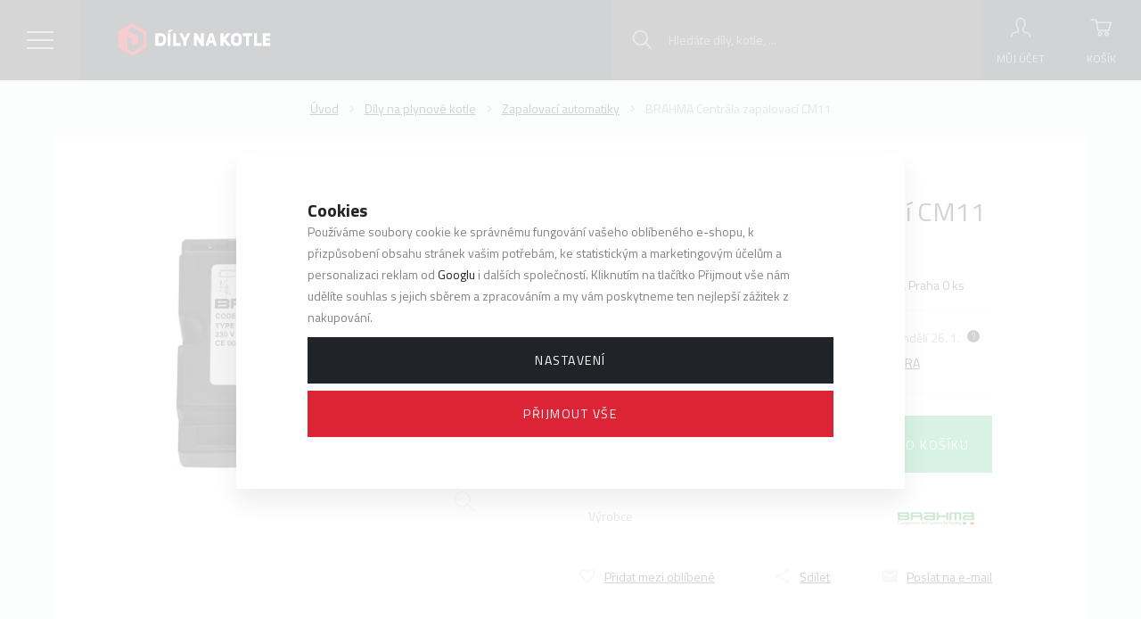

--- FILE ---
content_type: text/html; charset=utf-8
request_url: https://www.google.com/recaptcha/api2/anchor?ar=1&k=6LeWQAcTAAAAAJdtf3F3l65r0qkvRum3Ow2sTQIN&co=aHR0cHM6Ly93d3cuZGlseW5ha290bGUuY3o6NDQz&hl=cs&v=PoyoqOPhxBO7pBk68S4YbpHZ&size=normal&anchor-ms=20000&execute-ms=30000&cb=nr7vg5p6pojh
body_size: 49784
content:
<!DOCTYPE HTML><html dir="ltr" lang="cs"><head><meta http-equiv="Content-Type" content="text/html; charset=UTF-8">
<meta http-equiv="X-UA-Compatible" content="IE=edge">
<title>reCAPTCHA</title>
<style type="text/css">
/* cyrillic-ext */
@font-face {
  font-family: 'Roboto';
  font-style: normal;
  font-weight: 400;
  font-stretch: 100%;
  src: url(//fonts.gstatic.com/s/roboto/v48/KFO7CnqEu92Fr1ME7kSn66aGLdTylUAMa3GUBHMdazTgWw.woff2) format('woff2');
  unicode-range: U+0460-052F, U+1C80-1C8A, U+20B4, U+2DE0-2DFF, U+A640-A69F, U+FE2E-FE2F;
}
/* cyrillic */
@font-face {
  font-family: 'Roboto';
  font-style: normal;
  font-weight: 400;
  font-stretch: 100%;
  src: url(//fonts.gstatic.com/s/roboto/v48/KFO7CnqEu92Fr1ME7kSn66aGLdTylUAMa3iUBHMdazTgWw.woff2) format('woff2');
  unicode-range: U+0301, U+0400-045F, U+0490-0491, U+04B0-04B1, U+2116;
}
/* greek-ext */
@font-face {
  font-family: 'Roboto';
  font-style: normal;
  font-weight: 400;
  font-stretch: 100%;
  src: url(//fonts.gstatic.com/s/roboto/v48/KFO7CnqEu92Fr1ME7kSn66aGLdTylUAMa3CUBHMdazTgWw.woff2) format('woff2');
  unicode-range: U+1F00-1FFF;
}
/* greek */
@font-face {
  font-family: 'Roboto';
  font-style: normal;
  font-weight: 400;
  font-stretch: 100%;
  src: url(//fonts.gstatic.com/s/roboto/v48/KFO7CnqEu92Fr1ME7kSn66aGLdTylUAMa3-UBHMdazTgWw.woff2) format('woff2');
  unicode-range: U+0370-0377, U+037A-037F, U+0384-038A, U+038C, U+038E-03A1, U+03A3-03FF;
}
/* math */
@font-face {
  font-family: 'Roboto';
  font-style: normal;
  font-weight: 400;
  font-stretch: 100%;
  src: url(//fonts.gstatic.com/s/roboto/v48/KFO7CnqEu92Fr1ME7kSn66aGLdTylUAMawCUBHMdazTgWw.woff2) format('woff2');
  unicode-range: U+0302-0303, U+0305, U+0307-0308, U+0310, U+0312, U+0315, U+031A, U+0326-0327, U+032C, U+032F-0330, U+0332-0333, U+0338, U+033A, U+0346, U+034D, U+0391-03A1, U+03A3-03A9, U+03B1-03C9, U+03D1, U+03D5-03D6, U+03F0-03F1, U+03F4-03F5, U+2016-2017, U+2034-2038, U+203C, U+2040, U+2043, U+2047, U+2050, U+2057, U+205F, U+2070-2071, U+2074-208E, U+2090-209C, U+20D0-20DC, U+20E1, U+20E5-20EF, U+2100-2112, U+2114-2115, U+2117-2121, U+2123-214F, U+2190, U+2192, U+2194-21AE, U+21B0-21E5, U+21F1-21F2, U+21F4-2211, U+2213-2214, U+2216-22FF, U+2308-230B, U+2310, U+2319, U+231C-2321, U+2336-237A, U+237C, U+2395, U+239B-23B7, U+23D0, U+23DC-23E1, U+2474-2475, U+25AF, U+25B3, U+25B7, U+25BD, U+25C1, U+25CA, U+25CC, U+25FB, U+266D-266F, U+27C0-27FF, U+2900-2AFF, U+2B0E-2B11, U+2B30-2B4C, U+2BFE, U+3030, U+FF5B, U+FF5D, U+1D400-1D7FF, U+1EE00-1EEFF;
}
/* symbols */
@font-face {
  font-family: 'Roboto';
  font-style: normal;
  font-weight: 400;
  font-stretch: 100%;
  src: url(//fonts.gstatic.com/s/roboto/v48/KFO7CnqEu92Fr1ME7kSn66aGLdTylUAMaxKUBHMdazTgWw.woff2) format('woff2');
  unicode-range: U+0001-000C, U+000E-001F, U+007F-009F, U+20DD-20E0, U+20E2-20E4, U+2150-218F, U+2190, U+2192, U+2194-2199, U+21AF, U+21E6-21F0, U+21F3, U+2218-2219, U+2299, U+22C4-22C6, U+2300-243F, U+2440-244A, U+2460-24FF, U+25A0-27BF, U+2800-28FF, U+2921-2922, U+2981, U+29BF, U+29EB, U+2B00-2BFF, U+4DC0-4DFF, U+FFF9-FFFB, U+10140-1018E, U+10190-1019C, U+101A0, U+101D0-101FD, U+102E0-102FB, U+10E60-10E7E, U+1D2C0-1D2D3, U+1D2E0-1D37F, U+1F000-1F0FF, U+1F100-1F1AD, U+1F1E6-1F1FF, U+1F30D-1F30F, U+1F315, U+1F31C, U+1F31E, U+1F320-1F32C, U+1F336, U+1F378, U+1F37D, U+1F382, U+1F393-1F39F, U+1F3A7-1F3A8, U+1F3AC-1F3AF, U+1F3C2, U+1F3C4-1F3C6, U+1F3CA-1F3CE, U+1F3D4-1F3E0, U+1F3ED, U+1F3F1-1F3F3, U+1F3F5-1F3F7, U+1F408, U+1F415, U+1F41F, U+1F426, U+1F43F, U+1F441-1F442, U+1F444, U+1F446-1F449, U+1F44C-1F44E, U+1F453, U+1F46A, U+1F47D, U+1F4A3, U+1F4B0, U+1F4B3, U+1F4B9, U+1F4BB, U+1F4BF, U+1F4C8-1F4CB, U+1F4D6, U+1F4DA, U+1F4DF, U+1F4E3-1F4E6, U+1F4EA-1F4ED, U+1F4F7, U+1F4F9-1F4FB, U+1F4FD-1F4FE, U+1F503, U+1F507-1F50B, U+1F50D, U+1F512-1F513, U+1F53E-1F54A, U+1F54F-1F5FA, U+1F610, U+1F650-1F67F, U+1F687, U+1F68D, U+1F691, U+1F694, U+1F698, U+1F6AD, U+1F6B2, U+1F6B9-1F6BA, U+1F6BC, U+1F6C6-1F6CF, U+1F6D3-1F6D7, U+1F6E0-1F6EA, U+1F6F0-1F6F3, U+1F6F7-1F6FC, U+1F700-1F7FF, U+1F800-1F80B, U+1F810-1F847, U+1F850-1F859, U+1F860-1F887, U+1F890-1F8AD, U+1F8B0-1F8BB, U+1F8C0-1F8C1, U+1F900-1F90B, U+1F93B, U+1F946, U+1F984, U+1F996, U+1F9E9, U+1FA00-1FA6F, U+1FA70-1FA7C, U+1FA80-1FA89, U+1FA8F-1FAC6, U+1FACE-1FADC, U+1FADF-1FAE9, U+1FAF0-1FAF8, U+1FB00-1FBFF;
}
/* vietnamese */
@font-face {
  font-family: 'Roboto';
  font-style: normal;
  font-weight: 400;
  font-stretch: 100%;
  src: url(//fonts.gstatic.com/s/roboto/v48/KFO7CnqEu92Fr1ME7kSn66aGLdTylUAMa3OUBHMdazTgWw.woff2) format('woff2');
  unicode-range: U+0102-0103, U+0110-0111, U+0128-0129, U+0168-0169, U+01A0-01A1, U+01AF-01B0, U+0300-0301, U+0303-0304, U+0308-0309, U+0323, U+0329, U+1EA0-1EF9, U+20AB;
}
/* latin-ext */
@font-face {
  font-family: 'Roboto';
  font-style: normal;
  font-weight: 400;
  font-stretch: 100%;
  src: url(//fonts.gstatic.com/s/roboto/v48/KFO7CnqEu92Fr1ME7kSn66aGLdTylUAMa3KUBHMdazTgWw.woff2) format('woff2');
  unicode-range: U+0100-02BA, U+02BD-02C5, U+02C7-02CC, U+02CE-02D7, U+02DD-02FF, U+0304, U+0308, U+0329, U+1D00-1DBF, U+1E00-1E9F, U+1EF2-1EFF, U+2020, U+20A0-20AB, U+20AD-20C0, U+2113, U+2C60-2C7F, U+A720-A7FF;
}
/* latin */
@font-face {
  font-family: 'Roboto';
  font-style: normal;
  font-weight: 400;
  font-stretch: 100%;
  src: url(//fonts.gstatic.com/s/roboto/v48/KFO7CnqEu92Fr1ME7kSn66aGLdTylUAMa3yUBHMdazQ.woff2) format('woff2');
  unicode-range: U+0000-00FF, U+0131, U+0152-0153, U+02BB-02BC, U+02C6, U+02DA, U+02DC, U+0304, U+0308, U+0329, U+2000-206F, U+20AC, U+2122, U+2191, U+2193, U+2212, U+2215, U+FEFF, U+FFFD;
}
/* cyrillic-ext */
@font-face {
  font-family: 'Roboto';
  font-style: normal;
  font-weight: 500;
  font-stretch: 100%;
  src: url(//fonts.gstatic.com/s/roboto/v48/KFO7CnqEu92Fr1ME7kSn66aGLdTylUAMa3GUBHMdazTgWw.woff2) format('woff2');
  unicode-range: U+0460-052F, U+1C80-1C8A, U+20B4, U+2DE0-2DFF, U+A640-A69F, U+FE2E-FE2F;
}
/* cyrillic */
@font-face {
  font-family: 'Roboto';
  font-style: normal;
  font-weight: 500;
  font-stretch: 100%;
  src: url(//fonts.gstatic.com/s/roboto/v48/KFO7CnqEu92Fr1ME7kSn66aGLdTylUAMa3iUBHMdazTgWw.woff2) format('woff2');
  unicode-range: U+0301, U+0400-045F, U+0490-0491, U+04B0-04B1, U+2116;
}
/* greek-ext */
@font-face {
  font-family: 'Roboto';
  font-style: normal;
  font-weight: 500;
  font-stretch: 100%;
  src: url(//fonts.gstatic.com/s/roboto/v48/KFO7CnqEu92Fr1ME7kSn66aGLdTylUAMa3CUBHMdazTgWw.woff2) format('woff2');
  unicode-range: U+1F00-1FFF;
}
/* greek */
@font-face {
  font-family: 'Roboto';
  font-style: normal;
  font-weight: 500;
  font-stretch: 100%;
  src: url(//fonts.gstatic.com/s/roboto/v48/KFO7CnqEu92Fr1ME7kSn66aGLdTylUAMa3-UBHMdazTgWw.woff2) format('woff2');
  unicode-range: U+0370-0377, U+037A-037F, U+0384-038A, U+038C, U+038E-03A1, U+03A3-03FF;
}
/* math */
@font-face {
  font-family: 'Roboto';
  font-style: normal;
  font-weight: 500;
  font-stretch: 100%;
  src: url(//fonts.gstatic.com/s/roboto/v48/KFO7CnqEu92Fr1ME7kSn66aGLdTylUAMawCUBHMdazTgWw.woff2) format('woff2');
  unicode-range: U+0302-0303, U+0305, U+0307-0308, U+0310, U+0312, U+0315, U+031A, U+0326-0327, U+032C, U+032F-0330, U+0332-0333, U+0338, U+033A, U+0346, U+034D, U+0391-03A1, U+03A3-03A9, U+03B1-03C9, U+03D1, U+03D5-03D6, U+03F0-03F1, U+03F4-03F5, U+2016-2017, U+2034-2038, U+203C, U+2040, U+2043, U+2047, U+2050, U+2057, U+205F, U+2070-2071, U+2074-208E, U+2090-209C, U+20D0-20DC, U+20E1, U+20E5-20EF, U+2100-2112, U+2114-2115, U+2117-2121, U+2123-214F, U+2190, U+2192, U+2194-21AE, U+21B0-21E5, U+21F1-21F2, U+21F4-2211, U+2213-2214, U+2216-22FF, U+2308-230B, U+2310, U+2319, U+231C-2321, U+2336-237A, U+237C, U+2395, U+239B-23B7, U+23D0, U+23DC-23E1, U+2474-2475, U+25AF, U+25B3, U+25B7, U+25BD, U+25C1, U+25CA, U+25CC, U+25FB, U+266D-266F, U+27C0-27FF, U+2900-2AFF, U+2B0E-2B11, U+2B30-2B4C, U+2BFE, U+3030, U+FF5B, U+FF5D, U+1D400-1D7FF, U+1EE00-1EEFF;
}
/* symbols */
@font-face {
  font-family: 'Roboto';
  font-style: normal;
  font-weight: 500;
  font-stretch: 100%;
  src: url(//fonts.gstatic.com/s/roboto/v48/KFO7CnqEu92Fr1ME7kSn66aGLdTylUAMaxKUBHMdazTgWw.woff2) format('woff2');
  unicode-range: U+0001-000C, U+000E-001F, U+007F-009F, U+20DD-20E0, U+20E2-20E4, U+2150-218F, U+2190, U+2192, U+2194-2199, U+21AF, U+21E6-21F0, U+21F3, U+2218-2219, U+2299, U+22C4-22C6, U+2300-243F, U+2440-244A, U+2460-24FF, U+25A0-27BF, U+2800-28FF, U+2921-2922, U+2981, U+29BF, U+29EB, U+2B00-2BFF, U+4DC0-4DFF, U+FFF9-FFFB, U+10140-1018E, U+10190-1019C, U+101A0, U+101D0-101FD, U+102E0-102FB, U+10E60-10E7E, U+1D2C0-1D2D3, U+1D2E0-1D37F, U+1F000-1F0FF, U+1F100-1F1AD, U+1F1E6-1F1FF, U+1F30D-1F30F, U+1F315, U+1F31C, U+1F31E, U+1F320-1F32C, U+1F336, U+1F378, U+1F37D, U+1F382, U+1F393-1F39F, U+1F3A7-1F3A8, U+1F3AC-1F3AF, U+1F3C2, U+1F3C4-1F3C6, U+1F3CA-1F3CE, U+1F3D4-1F3E0, U+1F3ED, U+1F3F1-1F3F3, U+1F3F5-1F3F7, U+1F408, U+1F415, U+1F41F, U+1F426, U+1F43F, U+1F441-1F442, U+1F444, U+1F446-1F449, U+1F44C-1F44E, U+1F453, U+1F46A, U+1F47D, U+1F4A3, U+1F4B0, U+1F4B3, U+1F4B9, U+1F4BB, U+1F4BF, U+1F4C8-1F4CB, U+1F4D6, U+1F4DA, U+1F4DF, U+1F4E3-1F4E6, U+1F4EA-1F4ED, U+1F4F7, U+1F4F9-1F4FB, U+1F4FD-1F4FE, U+1F503, U+1F507-1F50B, U+1F50D, U+1F512-1F513, U+1F53E-1F54A, U+1F54F-1F5FA, U+1F610, U+1F650-1F67F, U+1F687, U+1F68D, U+1F691, U+1F694, U+1F698, U+1F6AD, U+1F6B2, U+1F6B9-1F6BA, U+1F6BC, U+1F6C6-1F6CF, U+1F6D3-1F6D7, U+1F6E0-1F6EA, U+1F6F0-1F6F3, U+1F6F7-1F6FC, U+1F700-1F7FF, U+1F800-1F80B, U+1F810-1F847, U+1F850-1F859, U+1F860-1F887, U+1F890-1F8AD, U+1F8B0-1F8BB, U+1F8C0-1F8C1, U+1F900-1F90B, U+1F93B, U+1F946, U+1F984, U+1F996, U+1F9E9, U+1FA00-1FA6F, U+1FA70-1FA7C, U+1FA80-1FA89, U+1FA8F-1FAC6, U+1FACE-1FADC, U+1FADF-1FAE9, U+1FAF0-1FAF8, U+1FB00-1FBFF;
}
/* vietnamese */
@font-face {
  font-family: 'Roboto';
  font-style: normal;
  font-weight: 500;
  font-stretch: 100%;
  src: url(//fonts.gstatic.com/s/roboto/v48/KFO7CnqEu92Fr1ME7kSn66aGLdTylUAMa3OUBHMdazTgWw.woff2) format('woff2');
  unicode-range: U+0102-0103, U+0110-0111, U+0128-0129, U+0168-0169, U+01A0-01A1, U+01AF-01B0, U+0300-0301, U+0303-0304, U+0308-0309, U+0323, U+0329, U+1EA0-1EF9, U+20AB;
}
/* latin-ext */
@font-face {
  font-family: 'Roboto';
  font-style: normal;
  font-weight: 500;
  font-stretch: 100%;
  src: url(//fonts.gstatic.com/s/roboto/v48/KFO7CnqEu92Fr1ME7kSn66aGLdTylUAMa3KUBHMdazTgWw.woff2) format('woff2');
  unicode-range: U+0100-02BA, U+02BD-02C5, U+02C7-02CC, U+02CE-02D7, U+02DD-02FF, U+0304, U+0308, U+0329, U+1D00-1DBF, U+1E00-1E9F, U+1EF2-1EFF, U+2020, U+20A0-20AB, U+20AD-20C0, U+2113, U+2C60-2C7F, U+A720-A7FF;
}
/* latin */
@font-face {
  font-family: 'Roboto';
  font-style: normal;
  font-weight: 500;
  font-stretch: 100%;
  src: url(//fonts.gstatic.com/s/roboto/v48/KFO7CnqEu92Fr1ME7kSn66aGLdTylUAMa3yUBHMdazQ.woff2) format('woff2');
  unicode-range: U+0000-00FF, U+0131, U+0152-0153, U+02BB-02BC, U+02C6, U+02DA, U+02DC, U+0304, U+0308, U+0329, U+2000-206F, U+20AC, U+2122, U+2191, U+2193, U+2212, U+2215, U+FEFF, U+FFFD;
}
/* cyrillic-ext */
@font-face {
  font-family: 'Roboto';
  font-style: normal;
  font-weight: 900;
  font-stretch: 100%;
  src: url(//fonts.gstatic.com/s/roboto/v48/KFO7CnqEu92Fr1ME7kSn66aGLdTylUAMa3GUBHMdazTgWw.woff2) format('woff2');
  unicode-range: U+0460-052F, U+1C80-1C8A, U+20B4, U+2DE0-2DFF, U+A640-A69F, U+FE2E-FE2F;
}
/* cyrillic */
@font-face {
  font-family: 'Roboto';
  font-style: normal;
  font-weight: 900;
  font-stretch: 100%;
  src: url(//fonts.gstatic.com/s/roboto/v48/KFO7CnqEu92Fr1ME7kSn66aGLdTylUAMa3iUBHMdazTgWw.woff2) format('woff2');
  unicode-range: U+0301, U+0400-045F, U+0490-0491, U+04B0-04B1, U+2116;
}
/* greek-ext */
@font-face {
  font-family: 'Roboto';
  font-style: normal;
  font-weight: 900;
  font-stretch: 100%;
  src: url(//fonts.gstatic.com/s/roboto/v48/KFO7CnqEu92Fr1ME7kSn66aGLdTylUAMa3CUBHMdazTgWw.woff2) format('woff2');
  unicode-range: U+1F00-1FFF;
}
/* greek */
@font-face {
  font-family: 'Roboto';
  font-style: normal;
  font-weight: 900;
  font-stretch: 100%;
  src: url(//fonts.gstatic.com/s/roboto/v48/KFO7CnqEu92Fr1ME7kSn66aGLdTylUAMa3-UBHMdazTgWw.woff2) format('woff2');
  unicode-range: U+0370-0377, U+037A-037F, U+0384-038A, U+038C, U+038E-03A1, U+03A3-03FF;
}
/* math */
@font-face {
  font-family: 'Roboto';
  font-style: normal;
  font-weight: 900;
  font-stretch: 100%;
  src: url(//fonts.gstatic.com/s/roboto/v48/KFO7CnqEu92Fr1ME7kSn66aGLdTylUAMawCUBHMdazTgWw.woff2) format('woff2');
  unicode-range: U+0302-0303, U+0305, U+0307-0308, U+0310, U+0312, U+0315, U+031A, U+0326-0327, U+032C, U+032F-0330, U+0332-0333, U+0338, U+033A, U+0346, U+034D, U+0391-03A1, U+03A3-03A9, U+03B1-03C9, U+03D1, U+03D5-03D6, U+03F0-03F1, U+03F4-03F5, U+2016-2017, U+2034-2038, U+203C, U+2040, U+2043, U+2047, U+2050, U+2057, U+205F, U+2070-2071, U+2074-208E, U+2090-209C, U+20D0-20DC, U+20E1, U+20E5-20EF, U+2100-2112, U+2114-2115, U+2117-2121, U+2123-214F, U+2190, U+2192, U+2194-21AE, U+21B0-21E5, U+21F1-21F2, U+21F4-2211, U+2213-2214, U+2216-22FF, U+2308-230B, U+2310, U+2319, U+231C-2321, U+2336-237A, U+237C, U+2395, U+239B-23B7, U+23D0, U+23DC-23E1, U+2474-2475, U+25AF, U+25B3, U+25B7, U+25BD, U+25C1, U+25CA, U+25CC, U+25FB, U+266D-266F, U+27C0-27FF, U+2900-2AFF, U+2B0E-2B11, U+2B30-2B4C, U+2BFE, U+3030, U+FF5B, U+FF5D, U+1D400-1D7FF, U+1EE00-1EEFF;
}
/* symbols */
@font-face {
  font-family: 'Roboto';
  font-style: normal;
  font-weight: 900;
  font-stretch: 100%;
  src: url(//fonts.gstatic.com/s/roboto/v48/KFO7CnqEu92Fr1ME7kSn66aGLdTylUAMaxKUBHMdazTgWw.woff2) format('woff2');
  unicode-range: U+0001-000C, U+000E-001F, U+007F-009F, U+20DD-20E0, U+20E2-20E4, U+2150-218F, U+2190, U+2192, U+2194-2199, U+21AF, U+21E6-21F0, U+21F3, U+2218-2219, U+2299, U+22C4-22C6, U+2300-243F, U+2440-244A, U+2460-24FF, U+25A0-27BF, U+2800-28FF, U+2921-2922, U+2981, U+29BF, U+29EB, U+2B00-2BFF, U+4DC0-4DFF, U+FFF9-FFFB, U+10140-1018E, U+10190-1019C, U+101A0, U+101D0-101FD, U+102E0-102FB, U+10E60-10E7E, U+1D2C0-1D2D3, U+1D2E0-1D37F, U+1F000-1F0FF, U+1F100-1F1AD, U+1F1E6-1F1FF, U+1F30D-1F30F, U+1F315, U+1F31C, U+1F31E, U+1F320-1F32C, U+1F336, U+1F378, U+1F37D, U+1F382, U+1F393-1F39F, U+1F3A7-1F3A8, U+1F3AC-1F3AF, U+1F3C2, U+1F3C4-1F3C6, U+1F3CA-1F3CE, U+1F3D4-1F3E0, U+1F3ED, U+1F3F1-1F3F3, U+1F3F5-1F3F7, U+1F408, U+1F415, U+1F41F, U+1F426, U+1F43F, U+1F441-1F442, U+1F444, U+1F446-1F449, U+1F44C-1F44E, U+1F453, U+1F46A, U+1F47D, U+1F4A3, U+1F4B0, U+1F4B3, U+1F4B9, U+1F4BB, U+1F4BF, U+1F4C8-1F4CB, U+1F4D6, U+1F4DA, U+1F4DF, U+1F4E3-1F4E6, U+1F4EA-1F4ED, U+1F4F7, U+1F4F9-1F4FB, U+1F4FD-1F4FE, U+1F503, U+1F507-1F50B, U+1F50D, U+1F512-1F513, U+1F53E-1F54A, U+1F54F-1F5FA, U+1F610, U+1F650-1F67F, U+1F687, U+1F68D, U+1F691, U+1F694, U+1F698, U+1F6AD, U+1F6B2, U+1F6B9-1F6BA, U+1F6BC, U+1F6C6-1F6CF, U+1F6D3-1F6D7, U+1F6E0-1F6EA, U+1F6F0-1F6F3, U+1F6F7-1F6FC, U+1F700-1F7FF, U+1F800-1F80B, U+1F810-1F847, U+1F850-1F859, U+1F860-1F887, U+1F890-1F8AD, U+1F8B0-1F8BB, U+1F8C0-1F8C1, U+1F900-1F90B, U+1F93B, U+1F946, U+1F984, U+1F996, U+1F9E9, U+1FA00-1FA6F, U+1FA70-1FA7C, U+1FA80-1FA89, U+1FA8F-1FAC6, U+1FACE-1FADC, U+1FADF-1FAE9, U+1FAF0-1FAF8, U+1FB00-1FBFF;
}
/* vietnamese */
@font-face {
  font-family: 'Roboto';
  font-style: normal;
  font-weight: 900;
  font-stretch: 100%;
  src: url(//fonts.gstatic.com/s/roboto/v48/KFO7CnqEu92Fr1ME7kSn66aGLdTylUAMa3OUBHMdazTgWw.woff2) format('woff2');
  unicode-range: U+0102-0103, U+0110-0111, U+0128-0129, U+0168-0169, U+01A0-01A1, U+01AF-01B0, U+0300-0301, U+0303-0304, U+0308-0309, U+0323, U+0329, U+1EA0-1EF9, U+20AB;
}
/* latin-ext */
@font-face {
  font-family: 'Roboto';
  font-style: normal;
  font-weight: 900;
  font-stretch: 100%;
  src: url(//fonts.gstatic.com/s/roboto/v48/KFO7CnqEu92Fr1ME7kSn66aGLdTylUAMa3KUBHMdazTgWw.woff2) format('woff2');
  unicode-range: U+0100-02BA, U+02BD-02C5, U+02C7-02CC, U+02CE-02D7, U+02DD-02FF, U+0304, U+0308, U+0329, U+1D00-1DBF, U+1E00-1E9F, U+1EF2-1EFF, U+2020, U+20A0-20AB, U+20AD-20C0, U+2113, U+2C60-2C7F, U+A720-A7FF;
}
/* latin */
@font-face {
  font-family: 'Roboto';
  font-style: normal;
  font-weight: 900;
  font-stretch: 100%;
  src: url(//fonts.gstatic.com/s/roboto/v48/KFO7CnqEu92Fr1ME7kSn66aGLdTylUAMa3yUBHMdazQ.woff2) format('woff2');
  unicode-range: U+0000-00FF, U+0131, U+0152-0153, U+02BB-02BC, U+02C6, U+02DA, U+02DC, U+0304, U+0308, U+0329, U+2000-206F, U+20AC, U+2122, U+2191, U+2193, U+2212, U+2215, U+FEFF, U+FFFD;
}

</style>
<link rel="stylesheet" type="text/css" href="https://www.gstatic.com/recaptcha/releases/PoyoqOPhxBO7pBk68S4YbpHZ/styles__ltr.css">
<script nonce="QAnzyLSpLtk-sO11laQfdg" type="text/javascript">window['__recaptcha_api'] = 'https://www.google.com/recaptcha/api2/';</script>
<script type="text/javascript" src="https://www.gstatic.com/recaptcha/releases/PoyoqOPhxBO7pBk68S4YbpHZ/recaptcha__cs.js" nonce="QAnzyLSpLtk-sO11laQfdg">
      
    </script></head>
<body><div id="rc-anchor-alert" class="rc-anchor-alert"></div>
<input type="hidden" id="recaptcha-token" value="[base64]">
<script type="text/javascript" nonce="QAnzyLSpLtk-sO11laQfdg">
      recaptcha.anchor.Main.init("[\x22ainput\x22,[\x22bgdata\x22,\x22\x22,\[base64]/[base64]/[base64]/ZyhXLGgpOnEoW04sMjEsbF0sVywwKSxoKSxmYWxzZSxmYWxzZSl9Y2F0Y2goayl7RygzNTgsVyk/[base64]/[base64]/[base64]/[base64]/[base64]/[base64]/[base64]/bmV3IEJbT10oRFswXSk6dz09Mj9uZXcgQltPXShEWzBdLERbMV0pOnc9PTM/bmV3IEJbT10oRFswXSxEWzFdLERbMl0pOnc9PTQ/[base64]/[base64]/[base64]/[base64]/[base64]\\u003d\x22,\[base64]\x22,\x22w4cew71sw41tw4w4w5nDg8OOTcK6bsKzwozCp8OdwpR/RMOwDgzCrsKCw4rCucK6wq8MNWTCkEbCusOqND0Pw73DrMKWHzXCgkzDpxNLw5TCq8OnXAhAQ3stwogFw7bCtDY/w5BGeMOBwoomw58zw6PCqQJuw4x+wqPDo3NVEsKGN8OBE1nDm3xXasOLwqd3wrvChClfwqFUwqY4a8KNw5FEwq/DrcKbwq0pYRPCoXfChMOJc2rCnsO/BnPCvcKxwqAjXmQ5HStjw68yT8KQBEdwOG45EMO7McKVw4cVdQfDr0oCw68Mw49Fw4nCrUvCpcOEdVkkJMKQE0FzF07DpnVMKcKIw4sDT8KoTWXCqSsNAy/Dl8Obw6PCmcKIw6DDv0jDjMKwLEnCgcOxw5fCvMKOw79oM0M6w49/O8K/wrx9w7MQBcKGNBDDjcOiw4rDoMOmwq/DiCtSw544H8OFwq7DuwvDhcO5CcOUw6Bdw5kBw61XwpZ/anTDiGgvw7c3T8O5w4ZkHMKfUsOfEBsUw4TDliLCn0nCoXvDlXjCqUDDlkQOcyDCmnXDgH9fbsOcwo4Xwqhawoglwqtjw5l5RsOWeybDsmJ9E8K/[base64]/wqBuw6Bjw7nDnWsyP2bCusOBXMO0w41Tw4XDoCDDtUs+w5VQw5rCiBLCmzBpIMK/B1DDp8KsGyvDkS4mAcKvwo3DlcKacsKuIEtBw4BJAsKIwpnCgcKOw5bCr8K1fTAZwq7CogZ6EcKzw6LCtB0RNyHDnMKxwqQuw6rDoHBBLsKSwpbCjBHDj2dlw5nDuMOLw7XCtMOOw49LJMOcUnZQdsOvYF5sHjUlw67DgQ1nwotjwq1Vw6vDry1wwr7Cihtpwr9bwqp/fQjDpsKBwpBEw5ALGjVow7ZCw5/CqsK6HC5jGEnDpXbCmsKqwpLDoXYpw64xwofDiR3DtcKBw7fCs1Uyw7JUw6o9V8KIwoPDsT/DmlZtQ1dLw6/[base64]/CqMOZw5TCsiLDjcKaw4TClcKfwrBVOQt1G8OzwqZCwpxfFsOELhkTacKPK2bDocKCLcOew6rDgg7CqDdTakAkwobDviElawrClMKaGw3Dq8Opw6tZAHXCixfDtcOowosYw4jDm8O/STzDr8OAw5IddcKjwpjDj8KybRAYel/[base64]/CtHTCrljCjcKDV8KiEMOXw5oLwoVmwq3DlcOia3BHTxHCs8OZw6ZSw5vChhMwwrt/NsOCwpvDscKxKMKNwp7Du8Oww6Y6w65YAgBJwr8TORHCpVLDh8OVN1LCl0DDlBxaB8OSwqDDpWYWwo7CkcK4DFFsw4nDn8OBY8KSHB/DkA/CsEgNwoVxeijCjcONw64MYH7DmBLDtMOUDB/[base64]/[base64]/w5vCsktbM8Opw603wqDCmyTCgMKIYMKIwobDqMO2DsK+wqBWOwTDl8OSQAV3L3NONXJcGXbDssObdVsJw4dBwps2EjJNwqHDlMOcZ0RSbMKlOmhoUxQhW8OIacOQJcKoCsKXwqotw7Jjwo1Cwp1sw7pkcjIYP0FUwpM4XzjDmcK/w6VGwoXCjU3DmRLDt8O9w4bCsx3CqcOmS8K8w74FwqjCsEUSNE8hMcKwHBAjO8O+PsKXTC7Cpk7Do8KBNDRMwqAtw590wpDDvsOiYlEEQ8Khw4vClRjDqQ/Cr8KhwqTCrVRlXgA8wp9RwqzCh2zDq2zCjyZmwoLCpFTDtXjCmy/DisO5w5EHw7xBKlbDvcO0wq4jw5t8NcKPw7PCusOOwpDCsnVBwpnCrcO9OcOYwqbCjMOpw64cw7jCocKew54dwpPCjcOxw55yw6TCtTEgwqrCn8OSw6FVw6RWw5BCJ8K0YhzDly3DncO2wqtEwr3Dj8O8C0jCosKhw6rCmWNraMKdw4Rqw6vCjcKYasOsRCPCsHHCh1/DmUkdN8KyeDLCoMKnwqRUwrw1M8KWwoTClR/DisONEkbCv2Y0KMKTU8KSYUfCmh/CrmfDt1doT8Khwr/Dtx8QE2ZIVxB6A11pw5J7EQLDgg3DssKnw7fCqjgfdm/DuUQKGFnCrcOJw7khRcKvViAUwrJsRnd5w43DtcOGw77CvQgEwppsbT0Dw5pzw4DChxlDwoVWGMKOwoPCusOvw4EAw7BvAMOowqzDp8KNEMOTwqPDhV/Dqg/CqcOEwrzDmzkCMQJswqzDiAPDgcKyD3DCqjcQw4vDuz7Cihc6w7JSwrbDgsO2wr9+wqzDtlLDtMK/wrxhSlIIwqQeHsKRw7zCtGLDgErCjkTCvMO6w7VZwqzDm8Kfwp/CjyIpRsOLwoDDqsKNwrcUImTDkMOywpk1dcKhw4DDgsOMwrrDiMKCw7DCniHDhcKkw5d/[base64]/CgMOeFW1+JkLCj8KuSnYSWDQCdw9bw5jCosKDJBrClsOubnDDgXMXwog8w4zDsMKbw4BZBcK+wpAPXDnCtsOWw499BhXDmlhow7XCncKvw7bCuCrDnF7DgMKFw4o3w6s6Pwsyw6/Cp1PCoMKow7pLw4jCocKrGMOpwrJvw7hBwrzDgWrDm8ONa0zDgsOWw5TDlMONWsKNw6hmwq4bfEQkbCRWBm7CkGYgwoYGw5TDpsKew63DlcOiM8OWwrg1esKADMOlwp/CsDFIGzjCsGnDhnvDksK7w5/DrcOkwpRmw4cNZALDvQPCoknCvDXDqcOnw7FyFcOywq9oZMKpFMOMH8O5w7HCpsK4w51zwodQw5TDox8rw4YLw4DDkCFcY8OxQsOxw7zDkMKAdgAiwqXDpD5PdTEYMwnDm8OsTMKMTgUceMOJcMKvwq/[base64]/w4I/w5vCtMO0WmvCjsOSVnrCrR7DkwccwoXDrRnDkSrDv8KWTGfCo8Kxw6RAYMK/PAoKHwTDhlI1wod8CgDCn3vDqMO3w4Y2wp1Yw6Z4H8OGwpZ5GcKPwosKbxMyw6PDicOHIMOCaz8aw5FtQcKNwrt4OzQ4w6rDgMK4w7YJUm3CgMOhQcOHwoTCmMKBw5/Dsz7Ct8KzPSTDtmPCo23Dgx17JsK3wqjCrDHCp0kCQBXCrR03w5bDucOQL0QZw45WwpQTwrfDocOZw7EUwoIswqHDosK0IMKiT8KgYsKqwpjCmcO0wqNnWMKtbkorwprCsMKcagZ4B1k4VFZdwqfDlnkvQwNbSD/DvSjDoVDCrVEtw7HDgQ8xwpXCliHCmMKdw5gmR1ImNsO6enfDtcKEwqALSDTCv04Ww4rDp8KZe8OWZhrDtzdPw6I6wrEwDMK9JMOXw4fCvsOgwrNHNTF3W1jDqjrDrzbDq8O+w5M0TsKjwqPCr3cqHyHDvl/DgMKaw5TDkAkxw7jCtsOaAsOeDgEEw6nCjG8rwqZ0CsOuwoXCrTfCicKXwp1NPMOhw5PCvi7ClyjCgsK8JSw3wrdMaExOWcODwqgAQX3CrcOmwrllw5bDlcKRHCkvwo5GwpTDv8KfUA1Fd8KWJ3lnwqchwr/DrU57J8KLw6YePG9HDkpDIWcJw6sjQcOAP8Oucx7ClsOOb3DDrnTCmMKgP8O7Ans6RsOjw4FIf8OpQQLDmMOCJ8KEw50NwpwyBknDq8OdSMKfUFDCocO/w44rw40Bw5fCo8OJw4hQE203csKpw4Y/F8KowpxGwpR7w4lUCcKmA17CjMO+fMKVVsO9ZwXCq8OKw4fCmMO4TX54w7DDihg8BATCpVfDmyoHwrTDgCnCjy0hcX/CiXFkwp7ChMOhw53DsBwew5rDrMOpw7/CtSBPMMKlwqZXwr1NMMONCwfCrsKxEcKfCRjCvMOPwoEwwqMvD8Kjwo3CpzIiwpbDr8OmCALCjwcxw6dhw7LCusO5w5g0wpjCsnUOw70Ww6w/SHjCpMONBcOiOsObL8KnWMOrK2N7VyhwZlnCiMOgw5jCk310wrA9woDDsMO8L8KkwpHCqDtBwol+UHXCmSPDhiQIw7I+cWTDrDMMwoJHw78OI8OYOWYNw6xwfcOca1cXwqdBw4PCq2c2w5BTw4Ruw6vDnxV4DzZEZ8KoRsKsDcKtW0kGQcOrwo7Cs8O+w74cCcK0IMK/w7XDnsOOc8O5w7vDn3l7K8K+dWE2DMOywrwpVGLDt8KCwph+d1NOwql3T8ORw5JCZ8Kqw7nDsmIPbFcKw64YwpIKHGQKcMOmUsKkNx7DvcOGw5XCo2pVW8Kbd10Xwp/CnsKxMMK5IsKFwoEswp3CtBsGwpIoL1PCpnxdw7YXJjnCuMKkMi5lYWnDq8O8YhbChzfDgRV4ei5JwqfDsW/[base64]/w4g5wph4bMKiw6cWJicaw7TCh004aMKfUWvCgEdswqgpKRrDicOPDMOOw7vCoTUJw5fCq8OPRDLDmEMPw547EsKCecOZXE9FV8K6wprDl8OLPlJ1Ok00woXCm3bCl1rDoMK1Ng87XMKENcKyw40Yd8OawrDCmjrDlVLCqhbClB9Vw59OMVVQw5/Dt8K7REfCucOdw6/[base64]/CpjFHw400wpUXY03Ch8OewrvDmsOuUcOFBSDCnMOLfz03w5sLUzXDiwfCqVYQTcOFaEPCsVvCvcKJwrHCocKZbG4mwrPDt8K6wokWw6UAw6jDqhTCoMKbw4tiwpVgw6Fsw4V/PsKxEU3DucO/wo/Dp8OGOMKgw4jDomwXV8OoaS7Dl3F9e8OdJ8O7w5tdbnFZwqcrwoPCncOKaHzCtsK+M8O6HsOkwoLCgSBXdsKpwrhKPG/Ct2bCrW3DtcOEw5UNW2PCuMKjw6/[base64]/w64Jwphvwqh6IRtAH8OgF8Osw7xVw7l1w7jDiMOgG8OMw5NQCkslYMK6wo54Iyc+UT43wqTDhsOXMcKDNcOcGATCiTvCs8OxAMKKF0Bxw6zDhcO6bsOWwqEYNMKzLVbCtsOow4fDlEfCkw53w5nDlcOOw68sTWlICsONOlPCi0LCgnklw47Di8Kywo/[base64]/Ci8Kmw4pCHCjCk8KCw6HDnkZXecKHw4LCsWJBwr1zWF0swp0EC2nDmyEsw7QKKll9woDDhlU9wq92EMKydRzDsHzCmMOIw4bDnsKaecKRwpM9wrPCk8K4wq48CcKuwqLCisK1QsKsPz/DtsOVHBnDhBVnbsKRw4TCvsO4V8KnU8KwwqjCj3rDp03DiBnCggDCgcOqHzQKw7s2w6DDpcKgC0HDoDvCvQIgw53Ct8KRMcKSwqwUw6ZOwqnCmsOLTMOhCVvCocOAw5HDmF3CvG/Dt8KJw6JuB8OJUFAfesK7PsKbKMKXLk08OsKPwoVuMGTCisKJb8OPw708wrM+R3Z3w4FiwpjDu8KBacKtwrwRw7PCucKFwo3DjAIGCMKgw63DkUzDg8KWw6MPw5hRw4vDjMKIw7nCsQw5w6ZtwrgOw4zCsgbCglliWSZCLcOWw74Re8OWwq/Cj03DpMKewq5GY8OidGzCucKpCBMpEwpzwqpSwqNvVU7DosOud23DtcKfL1Z5wpBtBcOIw6PCiCjCnnTCljbDpsKHwonCusOHeMKfSkDDrndQw4NsZMOmw6sHw68ME8KfLDTDiMK8VMKsw5bDvcKtfUQHCMKlw7TDpWNvwqnCuE/[base64]/wqbCuhTClUFZwqQ/w70/wrNFwqgQw6AsT8K0V8Kbw7jDosOnBcKONSTClgEEAcO2woXCrMKiw6czQ8ORBsOcwoPDjsO4W0dzwonClVjDvsOeeMOmwo3DuE7CsTYoPcOiERF0PMOEw7RCw7oawqzCtMOpLwtmw6nCnyHDn8K9aj9Kw7rCqCXCksO/wrLDu3DCrDQdVWTDqio8DMKSwr3CoxjDs8OCPH/CtxFjHVUacMKIRW/CmMOowpN0wqgGw6VeJsO1wrXDpMOUw7jCqUTDmX5iKsKAHsKQFXfCrsKIfWJyN8KuVU15JRzDsMOWwpnDk3/DvMKbw4wxw4ADwo8gwpUIb1jCnsOvCsKZEMOYC8KtQMKswqIgw4wASRYrdGYJw7LDtljCk0RawqTCrsO3aigHIxPDusK7GiglIMOgJRHCisOeARwhw6VZwrPCuMKZbkPCpG/[base64]/FcOnUX8BHMKbPsKVw6M9w4HCsg4bHTnDtxAwAMK1J1pfLxEsGk0jKAjDvWvDsG3CkCoZwr8Ew4JeacKJFH8dK8K3w7bCpcO1w7vDrWd6w55KWcO1U8OBT3XCqlFZw756PG3DuiTCt8O0w7DCrAV2Ux7DkjV7UsO4wpx6aBJIWW1OY39jIHnCs17Ci8KzIB/DpSDDozbChi7DuRPDgxXDpRbDhsOzTsK1JVXCsMOmZlJJMEpSd2LDgj4Cc1cIb8KCw6vCvMKSTMOUSsO2HMKxYA5Qd15Bw6rCpMKzG1J7wo/DpX3CnMK9w7jDnEDDo1tfw7Ucwqx/DcKuwoTDsyg2wqLDsk/[base64]/wpPDpSEmw5jChAJfwpJUwqtFTC7CsMOxw4PCu8KSciHCvwbCoMKTJ8O0w5pkVXTCkVDDv20gMcO6w69rS8KWawPCn0bDqTxPw6lsdRLDjsOzwo80wrzClXXDlWJobQB/acOiVTYnw4VlKcO4w79jwpwKCDsqw6Qgw7zDmsOKHcOow6jCngHDkEEoH3DCsMKMMjsaw53DtxTDkcKJw4VfExTDgcOyNzzCvsO6BSg+csK2ecOvw65PGAjDocO/w7zDnQTCtMO5TsOWcMK9XMOCfCMjAMOUw7fDl1p0woVJPwvDqEvDt23Du8OKNldBw4/DlcKfwrjCjsOnw6YdwrINwpoYwr5Iw71FwqnCisOWw7RawrI8XXvClMOxwqQ5wqNBw6B/PsOqHsK4w6bCj8OJw645Kl/Ds8Oww4DChEDDlcKEw7jDlMOIwoZ+csOOTMO3NMOSdMKWwoYvRcOpcwZ+w5rDpRkow6J1w73DkEPDg8OKU8O2FzjDsMKJw4HDhRQGwo84MhY6w40cf8KhD8Odw4BGJAY6wqkfIyfCu1BxX8KIejgLWsKuw6TClwJ1QsKiacKJVsK4LzjDqXfDvMO0wp/CocKewrLDpsK7Z8Knwq5HbMKcw6pnwpvCjiEbwqZDw57DrgDDgwsvOcOKKsOsdwBuw4kiSMKZDsOJJwp5JmnDvkfDog7ChQ3Dk8ObdsOKwrHDgRQsw5IyH8KDJRLDvMOGw6BnOHdRw40xw75uVsOuwoUqJEPDrRoBw59pwqoVCVJzw5HClsO8BivDqAXCnsK/[base64]/DnMOhO8OFwq5cw4F6woNmw59kwpN0w4zDog/Dj317MsKTDQUuOsOuM8OTUj/CnwEnFkFjJDxsAcKRwpNKw5tZwpnDmMOHfMK8OsOXwpnCjMKcehfDiMKrw6bDmjMBwo53wr3CssKxNcKyIMO1NQRGwrNyWcOBOHcXwp7DnDDDkQlMwppubz7DucK/[base64]/OlLDtMOJd8OoTsKSE0bDhBfCicORQwgDTsORUcKfwpvCoF/DrTYGwqzDtcKEIMO3w7TDnFHDh8OjwrjDnsKaBMOhwqDDuBlFw5l2BsKFw7LDqkBGWHXDgyVNw4jCr8K8ZsONw7XCgMONEsOkwqdqaMOIM8OnAcK2SV82wq86wqg/woILw4bDm2tTwq5+T2fCpH88woDCh8OBMAMTSyZ0RxDDocOSwpTDjBtYw6gaETh/Pm17wr47SAEwBXVWKBXCl21aw53DpnPDusKTwonCikRJGBMmwqLDjlrCtMOVw6V4w7ZHw6rCjMKSwqcXDzHCoMK4wooHwr9qwqrCq8KTw4XDgUpGdSFow7FbDFNlWzXDrsK/wrV2QzBjVXIMwqvCunXDr0XDuD7CuSHDscOrfTQNwpfDhQNdw6bCnsOlFg3DqcOiWsKWw5VGasKyw6xLFDjDgE/DizjDpBxew7dRwqE5ecKBw4EMw5RxEx9+w4HCuyzChnFuw6NrXBPCh8OVRhoDwr8CccORCMOOwoLDssODcVg/[base64]/[base64]/DjmDDhcOtL8KGwqHCmQBnCXQMOyfCicKlwodIw5xwwrw/PsKtD8Ksw4zDjE/CiAotw5xVUU/Dl8KNwrEGdhl/HcKIw4gmZcKEE1Ynw41BwphzD37CjMO1wp7DqsOGLzEHwqPDtcKCwrrDmSDDqjrDv13Ct8Oiw6R6w5hnw4rDnTbDnRAhwqJ0TS7DrsOoGFrDjcOzb0HCqsKXcsKCbjrDiMKCw4fDh0lgJcOWw6LCgSdqw7tfw7fCkyp/[base64]/[base64]/[base64]/w5vDhGsKZcOJRS5PwqTDrsOBwrwQw6Y5w7sgwrHDrsKEQMOfF8K5woBxwqfCgFrCuMOaNkxwUsOZOcKVfHFKf03Cg8KVXMKDw6gBPcKEwqlOwoRPw7JrOsOWwrzCkMO7w7U+eMKXP8OBRTLCnsK6wp3DtMOHwozCol0eHsKbwofDq3g/w6PDicO3IcOYw6XChMOvQF9Zw7bCsGAHwpjCr8OtX1EJDMOfchnCpMOuwp/CglwHNsOKUlrCvcKzLjQIesOQX0V1w6nCuTgHw55VDnPDksK6wpHDvMOEwrnDlMOjdMKLw67CtcKRVcOow77DtMKbwobDrkNKD8OHwpfCocKRw4cjIjUJdcO0w4TDlBpBw7V/[base64]/Cv8O/w7vDlMOpwphzw7YoHcO/wrgNwpvCrAVfI8Omw6/CkjtBwpPCncOXOlhGwqRUwrzCpcKKwrc/IcOpwpY3wrzDo8OyU8KdFcObw44JDDrCtMO2w41IDRPDi3fCinpNw67CvRUrwqXCjMKwBcK5UGAZwozDhMK8AX/DoMK8EVTDjVTDnQPDkSU1YsOuRsKvasOGwpJ9wq0RwrzDosKWwpfCsXDCp8Ouwrwdw4vDsALChFJvaCU6NmfClMKfw5hfWsOdwoIKwoxNwqJYQsKlw5PDhMOxcTNuOsOVwpVbw7HCkiZebsOSR2/[base64]/[base64]/wqPCsFXChcKvwp/DusKyDwXCmiPCpMKrXcOkJVtHH0IUw7LDv8OXw6U3wrlkw7Jvw7ViO1h+GnBdworCq3ZZG8OTwqfCusKeWDnCucKgWRUzwq5AccOfwrDDlMKjw6pfRT4hw5FsI8K/HjbDjMOAwrslw4vDmsK+LsKSKcOLaMO/AcKzw5nDncO1wqfDgzbCgsO/QcOWw6QnDnfDnjDCpMOUw5HCicKEw7fCimDCu8OQwq8qQsKlP8KsUnZNw6xQw50FTlMfKsOtfRfDuRfCrMOXRC7DlizCkUYaD8O8woXClMOYw4Jrw48NwpBSYsOtXMK2EcKnw4sER8Kbwr47Mx/Cl8KbQMKXw6/Cv8OCMcKACDrCrnZmw69CdQPCrgI9fcKCwoPCpUnDkSpwAcOqWGrCvBPCnsOmScOQwqjCnH0LGMO0fMKrw78swonDm2bCuhQ5w6PDi8KfUcO/L8OCw5Vqw4ZVdcOaPBkhw59mDR/DmcKyw7RWA8OTw4HDtmh5BsOtwpvDv8ODw7XDpFNGVsKWKcKrwqo7HBQUw4Y/wqnDisKowrpCVTjCoQjDgsKfw5RuwrdcwqzCsxFRCcOdfA0pw6PDoknDvcOdw4ZgwprCoMOGDEBnZMOuwp/[base64]/CvcOiU8OuacOxw7nCnMOTbMKJwqvDkcOpwop+Y0MXwqPCm8K0w7VTVsOZasOnwqtyUsKOwpVHw4zCuMOoQ8Ozw7XDk8K9ESHDtQDDucKrw5fCs8KtSAt9N8OmfcOlwrIXwrw/BR8lAjVswp7ConnCnsKfXSHDikvCmmsuZHzDvCI5CcKYfsO5Gn7CqlnDiMO7wq1zw6RQHArCksOuwpdZGCfCvwzDqylbPsKgwobDgxh8wqTCnMO0JQM/w6vCsMKmUEvCpzE7w5FfKMKuesKVwpHDg3vDh8K9wrzClMK/wrxRUcOPwpPDqDo3w4XDr8KAVwHCpjxvNCPClHjDl8OMw6ZpISDDg2/Ds8OIw4AVwobDsXfDgzhcw4TCjwjCoMOmQnYnHnDCvTnDnsO5wrzCpcKwbWrCi0HDhcO6FsONw6PCngJiw5YJNMKibQ1+U8OBw5EGwo3DjmMYSsOQGAhww6fDtsKuwqvDvsKwwr/CjcKzw7MkMMK0wox/wp7Cm8KTIG0kw7LDocKfwo/Ci8K9ZcKJw4c1NHc7wps/wpsNO3BCwrs/AsKMwrlRJx3DoSIlYFDCusKtwpTDq8Otw4R6EU/CigjCt2HChMOdISnCmQHCoMKXwo9EwqnCjMOQWMKFwotuNiBBwqPCgcKvex55AcOaIcOyK0TCjMObwpFsSMO9Byg9w7TCvcOXQMOcw53CuWLCoVkwVy4keE/DmsKcwqnChEECQsOXHMORw6XDv8ORNcO+w4sjJsO8wo46wptAwpbCk8KgBsKRwpvDnsK8PMOkw7nDv8Oaw6HDqmXDhSFLw5lqEcOcwrnDmsKBP8KNw4/DuMKhPgwWwrzDgsKMU8O0eMOVw61QbMOBBcK4w69sS8KGVBBXwrLCisOlKmx6UsKgw5HDmDNeTWzCjsO+McO3b1wnWm7DiMKJBwxAYhwUCcK9VULDg8O+WcKmMsOewqXDnMOOaGLClUB3wq7DlcO+wrjCrsOrSQzCs3TDjsOfwpAxfx7ChsOaw7DCgsOdIMK0w508S2/[base64]/w5LCsRl/wosnKQnDtxbDsETDpcONRCs7w6LDtMOQw6HDvMOfwrvCnsOqRTjCu8KSwpvDklUXw7/CpW/DiMOgUcKBwrjCtMKGUh3DlUnChcKSAMKwwqLCjEBCw73DoMOdw78tXMK6IRHCnMKCQ2Vlw6jCkhBpR8OqwqMCe8KJw7tYw4kIw4YAwrYCdMKvw7zCjcKSwrXDlMKcLkfDnjzDkE/[base64]/DhyAwZMOINQI7GMOLw4FOwrFnw4nDoMO6CkR+woEvZsONw6x9w7vCqkrChEbCs3QiwpbDm0p3w6QNLVXDrQrCpcOEGsOEBRIUYMOVS8OOK2vDignCpcONUgfDqMKBwojCryUFdMK9bcOLw4QbfsOyw5/CjA5gw4zCqcKYHj7Dsg7Dp8KOw4vDl13Ckks9dMKfNzrDviTCtMOPw4IXYsKAXS04RcO7w67CmSrDscKlBsOcwrXDksKPwp4FBQ7Ds0TCoDxCwr1xwo/Ck8O9wqfCocOtw7TDgAgtScK4ehcxRFzCulh5wqrCplPCpmnDmMOcwqJkwpokOsK5J8OCGcO7wqp8HQ7CjcKzw5dzG8OcSSjDrsKtwoXDv8OzTkrCuSdcdcKkw6TDhFrConHCtA3CrMKYLMOzw5tiIMOBdggSO8OHw7PDrMK/wplud1rDuMOiw6/Cn37DkxHDrB0iH8OQEsOCwpLCmsOlwp3DqgfDrsKESMKGHxjDosKWwowKWWLDtkXCtsKyYQ1Fwp5Zw6Jxw6Nqw6rCpcOYVcOFw4rDnMOZexxuwqEOwq5fbcKJAXlAw40LwpPCgsKTXEJ9B8O1wp/CkcKewrDChhgHBsOkBcOcbxkTC23CinVFw7XDq8OSw6LCicKHw4LDgMKWwqA0wo/[base64]/CkDDCv8KNH8OJDcO6dsKzEXRyw6V1w5h+w45zRMOjw4/DrHvDuMObw7/CgcKcw6nDiMKnw4nClsKjw6nDlhQyW194LsO9w5QeOHDCgwXCvQnCt8KOTMKtw7smIMKKV8KYDsKgKk01dsOKJwxUITvDhj7DnBoxccK/w6rDs8Ksw4Q7OUnDo1QSwq/DnDbCuVBUwq7Dg8ObCTrDhxDCscOyLk7DoFrCm8OUHcOabcKxw4rDg8K+wpcww7fCtcOILCTCsCbCrmfCkkt4w5vDnxEETnRVOsOOZMKHw5TDssKZP8KewpABMsOzwr7DgsKAw7TDnMKjwoHCtTHCnzTCh0F6M3DDjmjCnA7CgcKmCsK+YhE6ES/Dh8OOFXjCtcK9w4HDkcKmM2Nvw6TDk1XCvMO/w6t3w7FpAMKJKcOnZsKKPHTDl2nCsMKpPGZfw4FPwolMw4HDjFMxTUkROcKow59DZHLCocOaR8OlAMK/w6scwrDDonPCrH/Cpx3ChMKFA8KOKHRFJG9fWcKmTcOeMsO9Ikouw4HCs1HDqMOXQMKpwqbCusOow6hxRMK6w53CmQ3CgsK0wo7CviB0wpNVw5bCocK4w4PCiX/Dux4gwrnCgcK6w50kwrnDiS82wpzCmnFNKMOBb8Oyw5EwwqpYw7rCtcKJBR9Zw5ppw5/CmzrDgHXDo2zDt0Iuwpp0fMOHAkTCnRlBYmAvGsKowqLChE1Ow4HDpMK4w6LDigYDGFg1w7jDnHvDkUECFwRDcMKowocUf8OPw5vDmwskHcOiwpLDvMKEQ8OfWsOJwqtiS8K1HlIWF8Opw7fCqcKUwrdpw7kgWG7Clw3DjcKow5DDh8ORLCN7UyAjQk7Dn2/CojDDjwZUwpnCrUbCuDPCrcKDw54cwpMfP2cdPMO7w5vDsjgJwqbCoyh+wpTCvHAHw4Qrw6Zww6sIwoHCpcOeK8O3wrxGa1JBw4/DjlLCpsK3QlpkwpfCkjgSMcKnKgkQGyxHHMOLwpLDp8KVcMKewobCngfDpw3DvTELw7bClmbDoRbDpMOcXF48wpPDiTHDuwTCtMKCYTU5eMK4w659Lw7ClsKMw5HCh8OQW8Kxwpw4Slk4RxLCg3/CvsOgQMOMQXLCszFRasK0w49ww6x4w7nCuMK2w4jDncKsJcOROB/[base64]/CsCbDoHPDti7Chz4GWk4lwqzCpDfDsMKSCnQ+BgPCq8KEGiHDpxXDnBHDv8K7w6fDrMOVDEfDjhsCwrxhw4hHwoY9wpFzGcOSLk9+XUnCmsK/wrRhw5AgVMO6wrJYwqXDnGnCu8OwbMKnw6TDgsKyG8KBw4nCpMO0VcO+UMKkw67CgMOpwr00w7QuwqXDnSohwrPCggTDpsK0wrxUwpDCsMOMUSzChsOEPzbDqm/CjsKJEC3CrsOtw7jDsEdqwodxw7hTKcKPFll3PjAGw5lMwqbCsisxSsODOMKVe8Ovw6nCvMKPWTvCh8O0RMK5F8KxwqYSw5R1wqzCmsOQw51owqDDosK+wqYFwpjDiFXCliofwr0Swqlcw7bDonVcY8K3w4/[base64]/DicO7w7Uuw7TCrDvChBtlwp/DtQcHOlw9wqINw4nDrcK7w7UGwoRbZcKWUzsyMgJQRFzCmcKWw4I/[base64]/w5vCosKfw5rCosKKUcKfFz8XFDXDucKvw781wpFobngtw77Dj3nDn8K+w7PCvcOqwrvDmMOPwpYKesKeWwDCrBTDmcOXwo1rOMK7L27DtivDrMO9w63DuMK6XxfCp8KODyPCjnwnQMOVwovDjcKpw4lKF05TZmfCscKHw7s0fMKgAnnCtMO/dV3CrMO0w6ZfSMKeBsKcVsKoG8K8w7Rqwo/[base64]/CgsOLw63CtUxQw7pFwpPDn2cdLR9xw5PDgxTDmFcwNDQeBxRzw6PDmy5cCkh+KcK+w4AMwrzClsKQYcOtwqdgGMKtDMKCXGlowr/[base64]/DrsOLUMKiw7LDiBXDgxTDplUSwrfCscKoQsK8UsOKHVobwr47wrFgVBXDgBtUw4nCiSXCt2Fwwr7DrRzDpEV4w7HDikMsw4oUw5jDqBjCmDoRw7rDgzozEXFrXl3DlxwrP8OMaXHCl8OIVMOUwq1eEsKCworCjcOFwrDCmRXCoHUlPWIiKnQDw4fDryRDaw/CuG1swq7CkMO0w7JBO8Oawr3Dum4+BsKJPj3CpHvCh0s0wpnCg8K7OBpYw7TDhjDCsMOKBMKQw4dIwpM2w744e8O/MMKzw5LDsMKyFAt3w4vCnsK/w50TMcOOw7/[base64]/[base64]/Cp1HCrTQ7byE8VT3DlMKsw4sfwp/Dj8OSw7d9wq7CqMK5YgdkwoDCtAjCplhkKsKJXcKIwoDCgsKVwo7CvsK5dXXDn8K5S2zDoDJAdDV2wqlSw5cyw7HDnsO5wpvCs8KMw5YyXC7Doxo0w6/[base64]/DncK2SnHDkcKSEcOVc2LCqMO/YcOjw5hKfcKyw7jCq1BYwrY7aAMfwp3Cs2jDksOGwrvDsMK0Hw1Tw7bDjMOjwrHCjn7CnAEewrZ/bcOKYsOcwqXCusKowpjChmLClMOgTcK+B8OMwo7CgWMUZ1pmBMKtfsKdI8KgwqTCg8OLw74Aw7xOw5vCqA0LwonCsxjDg0XCnR3Csz8DwqDDosKuLMOHwrRjY0Qtwp/Ct8OSFX/CpXZjwqkUw4pFEsKcJxE2fMOpPF/Di0Anw64DwpDCucOWc8KEMMOMwqZ3w7PCvcK7ZMO3XcKgVsK/akcqwqzCl8KCJSfChkDDu8OaXl4ZK2kxKzrCqMOkEsOUw59NMMK5w49GAlnCpyLCsS7Cgn7CqcOJVRbDusOMPsKPw70HaMKvLk/CqcKLN31jWsKmCCluw401AsKeehjCjsO1wq3Cu0dlQMKiVhsmw70Pw5rCosOjIMK9dcOEw79HwrLDisKEw4LDunM1A8OqwrhqwprDtnkMw6XDlBrCmsKtwp0mwrvDihbDvRFxw5kwZMK8w7HCg2PDssK/w7DDkcOgw641KcO9wpUZO8OhTcKlZsKgwr/CsQ5iw6xaSB4tTUgzVi/Ds8KSK0LDgsKwZsO1w57CkgTDiMKfdRVjLcO/XmsfVsKbKiXDuxI0MMKww53DscKTGFXDtk/DrcOdwozCpcKOfMOow6rCkgHDuMKLw45iw5sEVwzDnBsDwrM/wrtDOkxSwpDCkcKnOcO5V0jDtG4yw4HDh8Kbw4PDmm9tw4XDtcKdccK+fA5dQBXDj3gVRcKMwr7DvwoYZ0dwdyjCuWjDqDshwqsWMXTCsB7DgmJHFMONw6XCkmfDgcKdY3hKwr5hI0RbwqLDu8K4w7sFwr8ew75fwozDmDkxL2nCoksRb8KwP8Kfwq/[base64]/[base64]/HizCukk8CsKYw683wrDClzR4wrDDqR3DlsOUwpzDvsOIw5DCpsKDwoRRHcO/ICTDt8OpG8KrJsK0wr0fw4XDkXE6wovDkHVsw6HDvHB/WxTDvWHClsKlw7vDg8Okw4BZOhV1w6vCisKxSsKPw51IwpvCo8Ouw6XDkcKKK8Oew47CnFxnw7kOQisdwrsuR8O+BCV3w6EUw77ClV8hwqPCjMKvFzJ8ByrDkSfCtcOjw4zCncKLwoBSJWZhworCugPCrcKMHUtlwpnClsKbw40bYFZNwr/DtwfCnMONwrYRGMOoZ8KYwq/CsinDnMOrw5pGwpMPXMOSw6g6XcOKw5TCsMKnw5DCmUrDgsKvwptLwrdRwoJvZ8OLw498wrHDkDZhHWTDusOPwoU6fwhCw77DqAPDgsO/w68qw6HDoBTDuA9+YRvDnRPDmE41LmrCiDTDlMK9wqfCnsKtw4FVW8OJWsOdw5fDnwjDj1vCojnDkBjCoF/Ck8Orw6FNwoxuw7ZSWSbDiMOgwqLDvMK4w4fDo3/Ch8K/w7JWMXMEw4Uvw40uFAjCssOXwqoPw6UjbyXDp8KCcsK7d10+w7NSOVLDgsKywoXDuMKdcnTCmg/Cm8OzZsKlBMKuw47DncKuDV1/wqDCp8KRBcKaHDPDuEvCvsOVwr4UK3HDoyrCrMOqw6XDmEo4dcOGw4MHwrgkwpMQRixMOwkfw4DDtwE8AMKFwqNpwok7wpPCpMOcworCiF0Zw48Dwp4iMn8uwoV0wqI0wprDtS9Aw7PCisOkw5twKMOAG8K3w5EcwpfCr0HCtcO0wq3CucKowrQOPMO/[base64]/[base64]/DjGtkdVvDiBR1B8OaY3HClQTDuFjCp8OvcMO8wonDnsKIWcK/KHfChMOCw6cmw7YyTsODwqnDnirCqcKDZiNpwq4mw67DjEPDiHvCsRNZw6BMOSrDvsOTwr7DjsONRMOqwrvCkBzDugRjWyDCqDMqSxkjwrrCj8O3cMOmw7ktw6jCpFfCu8OaAGbCpsOSwpLCsl0xw4ppwrHCuDzDjsOMwrwBwrEiEl/DnSnCiMK8w7Qww4LCvMOdwqHCj8OYPgYnwqjDvxx3AWbCg8KwNcOaZ8Ktw718HMK8LsKxwq9Ta098HgdewqvDhETCll4pHMO5SE/DhcKDJErDs8KnNsO2w75FKWnCvzlJXCnDhFNKwopRwpfDumAfw4oeB8OrfUo+OcOmw4QDwpxYUx1sI8O0w7kZbcKfW8K3QsOYZxPCuMOMw4lQw7DDk8OTw43DksOHDgLDmsKyDMO2A8OcIWHDiX7DgcOEw6DDrsOFw5kmwojDgsOxw5/DpMOvDXBGLcKVwrBawpXCt397XXzDs1ABVcOgw4XDr8O5w5I3BsKjOMOFS8Kfw6jCuQBBLsObw5DCq3LDtcO2bRYGwrLDtysHJ8OORmjCvcKfw7w7w4htwqPDn1tnw73Du8Olw5TCrWlgwrPDocOEG3pvw5rCpcKMb8OHwpdfJBVhwoUtwqfDjGYEwojCtxBRZQ/DqizCgxXDoMKKGcOCwrg4aAXCuibDs0XCqE7DplcawrRXwqxlwo/ClDzDuiDCssO2Q1LCjnnDncKxJsKkGiBIGU7DrWoswqnCusK8w6jCvsK6wrrDtxfCk27DqlLDpznCiMKsWcKawpgKwoF+M0dUwqrDjE9sw7wKJml7wohFWMKLNCDCo0pCwo0mYcO7C8Ktwrpbw4PDi8O1X8O8NMKDM30QwqzDqsK5VgZfWcK5w7I9wo/[base64]/CvMOWwr3CpXIyWsKVfX3DgC52w5vDgMKyVzLDnSpVw5bCmijCoApyMG/CgxIqRjgOMsKvw7DDnjbDk8KKcUw9wolowrfCqE0wPsKCMwzDoAk+w6jCrWQsScOJwpvCvX9IfBfCv8KbBgk2IQHCnEANwpdzw5kcRHd+wr0PBsOKUsKxGScMUQF2w5bDtsO0SjXDvggcFDLCr0Q/ccKmL8OEw71AYgNgw7cAw4/CoRnCqMK5wox1bmbCncK+eVjCuC4nw7ZnFBhIBjdewrPDncO3wqPDmcKkw6jDv0vCnHlLGsOxwrFAY8KqHUPCknR1woDClsKRwqTDncONw6nDkS3CkiTDsMOIwoAwwq3CmMOtcj5KYMOcw4vDinzDnz/[base64]/Ch8OGIUDDlgLCocKXK8OKQMKWw7PCkMK8RlxWYk7DiHkhDcK/eMKSdTx9UnMwwplzwrrDlMK7bSAqLMKQwrDDisOqDMO9woXDoMK1A0jDqkljwowoDlVgw6wpw6bCpcKBCsKjAjs4NsK8woAFOEJ9cD/Dv8O4w5BNw73DigLDkC41cHpOwrBHwq7DjMKkwokpwo3CrhTCoMKnGcOrw6zDj8O1XxLCpxTDhcOuwpQBbgkVw6wmwqE1w7HCrWXCtQVwPcKPbzMNwo7CuyLDg8OZEcO/[base64]/CnjFMWDIgAcObwqQ/wpHCni/DiCbDusKBwpjDgxvDucOcwqFswpnDrTDDkWAlwqVzNsKdXcKjIEfCu8KowpQCBcKsQQ8vbMKAwqRRw6/[base64]/CvDPDrGU2NR1Kw7LCiBxyQMO8w6ESwpzDl342w4HCtVN4LsOXAMK0AcOhV8OFZRjDhBdtw6/DhxLDiCNOf8Kxw45UwrDCuMO8BMOiBWPCrMOzSMKjDcK/w6fDh8OyLD4hKcKpw4bCmH/DkVYSwoY9ZMKRwpvCjMOIJA0cWcOQw7vDrF1PRcKjw4rCnlvDusOCw71jPlVFwqTDnV3CmcOhw5x7wq/DlcK9wo3DjmhQUWPChsK3BsKVwpnDqMKDwr0qw53Dr8K8bH/DnsKoJS3Ct8KpKSnCoxLCksKEQjbCrRnCksKlw6tAEsO1a8KSKcKoIxrDkcOaT8ODEcOoR8KywqzDi8KtQyxxw4vCtMOyCEvCs8OJGMKlK8OMwpdhw4FDcsKOw4HDgcOvbsOTMx3CmVvCmsOcwqwWwq13w7tMw6nCm3DDsG3CgxfCjhLDmMOPScO1wq/Cs8K5wp3DrMKCw5XDg1N5DsOASizDqCoGw4nCuVVUw7lAMl7Coi3CsF/Ci8O6U8O7JcOFWMO6RTxzLnU5wp57CcK7w4fCknwIw7sNw4/[base64]/DsMK7wrEEf3XCiAfDj8K1TsOFacO6PMK3w61wXcKdYz5nTXbDqXrDmsKiw6hwT1fDgzg3ZyViVUw0E8ObwonDqMOdQcOyeGEJNHnCgMOXUsOyDMKhwogHXMOBw7NjGcO/[base64]/CuWTCjsOfw6djNTjCr8Kda8OYwqXCjScUw7zCmsO+woMwPcOpwoZ7Q8KBPAXCoMOoPx3DoH3CiTDDuHzDl8ONw6kiwrDDj3x/Ehpww6/DhQjCpSZjN20DDMOAfMK0b3jDrcKZJ083JDzDnm/DnMOqw7gBw47DjsK2wo8hwqYEwrvCjV/DtsOddgfCm33CvzQLwpDDr8ODw5VBH8O+w77Cj15hw6LCksK1w4IBw7PCkzg2acO0GiDDl8KUZ8Oew7wawpkWWnPCvMOZBWPDsHlUw7RrVcKzwp/DoGfCr8O0wplYw5/DjwUowrF3w67Dnz/DmUbDq8KNwrzCpGXDgMKqwpzCo8Ohwo4CwqvDgBBSdVxZwrdDWMKTbMKlEMOvwrx3cg/[base64]/w5rDqWpxw6jDi8OPD2JFw7fCtScqwrDCmmQGw6TCgMK4UMKewo5uw5gsXcOEPw/Dq8KfQMO0fCfDv2dtCG1yH1/DmFBoInbDtMKcV1I5woRgwrcSMl4NAMK6wrzDvxDCusOZf0PDvMKGEU4awrtOwqdNWMKtMMOmwq8Uw5jCvMK4wolcwq5kwqpoAAjCsS/CiMKzfBJHw4TDtm/CisKRwqMADMOQw4vCuSAkesKCf1TCqMODc8Omw7Ihw6Nnw5kvw6ZADMKCWX5Tw7Raw5/[base64]/DsEtww71vAUckw6YwXTnDjUXCoCDDgsO9w6rCugdvJFTCiVk7w5TCscODenx6R07Dtj8JbsOywrbCr1zCjSvDkMKgwpLCohbDiVrCpMOlw53DmsOvQMKgwq12D3UbTm7CkUfCvWhCw6/Du8ONRxozHMODw5TClULCsyhawrHDpWZiccKbI3rCgyrCiMKxL8OCem3Dg8OiKsKSMcKhw4XDkyA1WDPDsGIsw75/wp/[base64]/wqVmQkkvwp7DmQbCsg03w73DrFbCmw\\u003d\\u003d\x22],null,[\x22conf\x22,null,\x226LeWQAcTAAAAAJdtf3F3l65r0qkvRum3Ow2sTQIN\x22,0,null,null,null,0,[21,125,63,73,95,87,41,43,42,83,102,105,109,121],[1017145,333],0,null,null,null,null,0,null,0,1,700,1,null,0,\[base64]/76lBhnEnQkZnOKMAhmv8xEZ\x22,0,0,null,null,1,null,0,1,null,null,null,0],\x22https://www.dilynakotle.cz:443\x22,null,[1,1,1],null,null,null,0,3600,[\x22https://www.google.com/intl/cs/policies/privacy/\x22,\x22https://www.google.com/intl/cs/policies/terms/\x22],\x22Z81Vjr8cIMKWwiAH+8zX4IK/DWaxrDqKuoEsyvtc2dA\\u003d\x22,0,0,null,1,1768934521871,0,0,[201,144,3,225,45],null,[145,2,21,18],\x22RC-YwJQZ6_weTvMHA\x22,null,null,null,null,null,\x220dAFcWeA5MsivB_gBuB1Yypb-rs2kfqxfhcyyDJW-BwlwOiYH-jXpJOlwb0teoRT0PXm27qE9pOFXWO3d1SDbRLQmqLS4uqTX75w\x22,1769017321792]");
    </script></body></html>